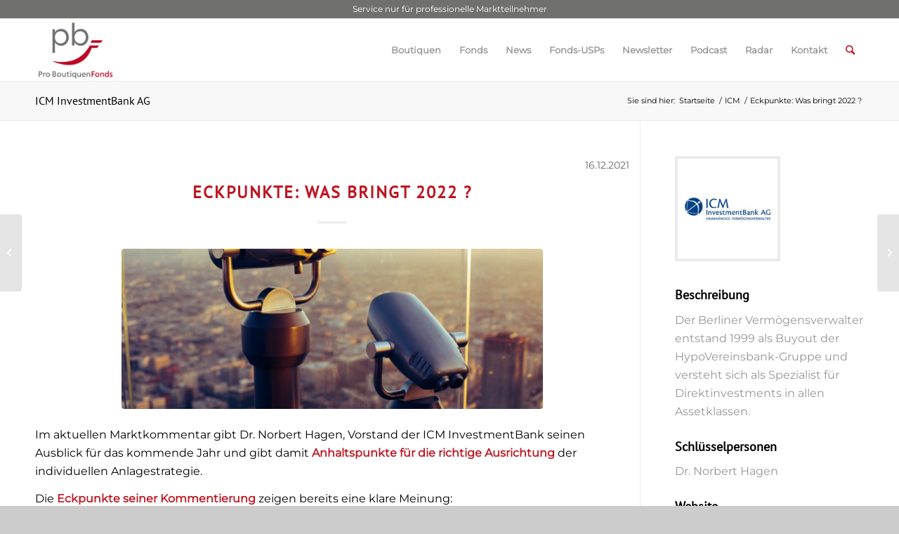

--- FILE ---
content_type: text/html; charset=UTF-8
request_url: https://boutiquenfonds.de/icm/eckpunkte-was-bringt-2022/
body_size: 19801
content:
<!DOCTYPE html>
<html lang="de" class="html_stretched responsive av-preloader-disabled av-default-lightbox  html_header_top html_logo_left html_main_nav_header html_menu_right html_slim html_header_sticky html_header_shrinking html_mobile_menu_tablet html_header_searchicon html_content_align_center html_header_unstick_top_disabled html_header_stretch_disabled html_elegant-blog html_av-overlay-side html_av-overlay-side-classic html_av-submenu-noclone html_entry_id_6751 av-cookies-no-cookie-consent av-no-preview html_text_menu_active ">
<head>
<meta charset="UTF-8" />


<!-- mobile setting -->
<meta name="viewport" content="width=device-width, initial-scale=1">

<!-- Scripts/CSS and wp_head hook -->
<meta name='robots' content='index, follow, max-image-preview:large, max-snippet:-1, max-video-preview:-1' />
	<style>img:is([sizes="auto" i], [sizes^="auto," i]) { contain-intrinsic-size: 3000px 1500px }</style>
	
	<!-- This site is optimized with the Yoast SEO plugin v26.4 - https://yoast.com/wordpress/plugins/seo/ -->
	<title>Eckpunkte: Was bringt 2022 ? - Boutiquenfonds</title>
	<link rel="canonical" href="https://boutiquenfonds.de/icm/eckpunkte-was-bringt-2022/" />
	<meta property="og:locale" content="de_DE" />
	<meta property="og:type" content="article" />
	<meta property="og:title" content="Eckpunkte: Was bringt 2022 ? - Boutiquenfonds" />
	<meta property="og:description" content="Anhaltspunkte für die richtige Ausrichtung der individuellen Anlagestrategie im kommenden Jahr" />
	<meta property="og:url" content="https://boutiquenfonds.de/icm/eckpunkte-was-bringt-2022/" />
	<meta property="og:site_name" content="Boutiquenfonds" />
	<meta property="article:published_time" content="2021-12-16T15:41:21+00:00" />
	<meta property="article:modified_time" content="2021-12-16T15:43:26+00:00" />
	<meta property="og:image" content="https://boutiquenfonds.de/wp-content/uploads/sites/3/2021/12/ausblick850b.jpg" />
	<meta property="og:image:width" content="850" />
	<meta property="og:image:height" content="450" />
	<meta property="og:image:type" content="image/jpeg" />
	<meta name="author" content="Sven Hoppenhöft" />
	<meta name="twitter:card" content="summary_large_image" />
	<meta name="twitter:label1" content="Geschrieben von" />
	<meta name="twitter:data1" content="Sven Hoppenhöft" />
	<meta name="twitter:label2" content="Geschätzte Lesezeit" />
	<meta name="twitter:data2" content="2 Minuten" />
	<script type="application/ld+json" class="yoast-schema-graph">{"@context":"https://schema.org","@graph":[{"@type":"Article","@id":"https://boutiquenfonds.de/icm/eckpunkte-was-bringt-2022/#article","isPartOf":{"@id":"https://boutiquenfonds.de/icm/eckpunkte-was-bringt-2022/"},"author":{"name":"Sven Hoppenhöft","@id":"https://boutiquenfonds.de/#/schema/person/d5c20ca1e6bf914054da5d9b11da88d7"},"headline":"Eckpunkte: Was bringt 2022 ?","datePublished":"2021-12-16T15:41:21+00:00","dateModified":"2021-12-16T15:43:26+00:00","mainEntityOfPage":{"@id":"https://boutiquenfonds.de/icm/eckpunkte-was-bringt-2022/"},"wordCount":387,"publisher":{"@id":"https://boutiquenfonds.de/#organization"},"image":{"@id":"https://boutiquenfonds.de/icm/eckpunkte-was-bringt-2022/#primaryimage"},"thumbnailUrl":"https://boutiquenfonds.de/wp-content/uploads/sites/3/2021/12/ausblick850b.jpg","keywords":["Analyse","Investment","Meinung","Welt"],"articleSection":["ICM"],"inLanguage":"de"},{"@type":"WebPage","@id":"https://boutiquenfonds.de/icm/eckpunkte-was-bringt-2022/","url":"https://boutiquenfonds.de/icm/eckpunkte-was-bringt-2022/","name":"Eckpunkte: Was bringt 2022 ? - Boutiquenfonds","isPartOf":{"@id":"https://boutiquenfonds.de/#website"},"primaryImageOfPage":{"@id":"https://boutiquenfonds.de/icm/eckpunkte-was-bringt-2022/#primaryimage"},"image":{"@id":"https://boutiquenfonds.de/icm/eckpunkte-was-bringt-2022/#primaryimage"},"thumbnailUrl":"https://boutiquenfonds.de/wp-content/uploads/sites/3/2021/12/ausblick850b.jpg","datePublished":"2021-12-16T15:41:21+00:00","dateModified":"2021-12-16T15:43:26+00:00","breadcrumb":{"@id":"https://boutiquenfonds.de/icm/eckpunkte-was-bringt-2022/#breadcrumb"},"inLanguage":"de","potentialAction":[{"@type":"ReadAction","target":["https://boutiquenfonds.de/icm/eckpunkte-was-bringt-2022/"]}]},{"@type":"ImageObject","inLanguage":"de","@id":"https://boutiquenfonds.de/icm/eckpunkte-was-bringt-2022/#primaryimage","url":"https://boutiquenfonds.de/wp-content/uploads/sites/3/2021/12/ausblick850b.jpg","contentUrl":"https://boutiquenfonds.de/wp-content/uploads/sites/3/2021/12/ausblick850b.jpg","width":850,"height":450},{"@type":"BreadcrumbList","@id":"https://boutiquenfonds.de/icm/eckpunkte-was-bringt-2022/#breadcrumb","itemListElement":[{"@type":"ListItem","position":1,"name":"Startseite","item":"https://boutiquenfonds.de/"},{"@type":"ListItem","position":2,"name":"Eckpunkte: Was bringt 2022 ?"}]},{"@type":"WebSite","@id":"https://boutiquenfonds.de/#website","url":"https://boutiquenfonds.de/","name":"Boutiquenfonds","description":"Ein Angebot der Pro BoutiquenFonds GmbH (PBF)","publisher":{"@id":"https://boutiquenfonds.de/#organization"},"potentialAction":[{"@type":"SearchAction","target":{"@type":"EntryPoint","urlTemplate":"https://boutiquenfonds.de/?s={search_term_string}"},"query-input":{"@type":"PropertyValueSpecification","valueRequired":true,"valueName":"search_term_string"}}],"inLanguage":"de"},{"@type":"Organization","@id":"https://boutiquenfonds.de/#organization","name":"Boutiquenfonds","url":"https://boutiquenfonds.de/","logo":{"@type":"ImageObject","inLanguage":"de","@id":"https://boutiquenfonds.de/#/schema/logo/image/","url":"https://boutiquenfonds.de/wp-content/uploads/sites/3/2019/07/PBF_300.jpg","contentUrl":"https://boutiquenfonds.de/wp-content/uploads/sites/3/2019/07/PBF_300.jpg","width":300,"height":299,"caption":"Boutiquenfonds"},"image":{"@id":"https://boutiquenfonds.de/#/schema/logo/image/"},"sameAs":["https://www.linkedin.com/company/boutiquenfonds"]},{"@type":"Person","@id":"https://boutiquenfonds.de/#/schema/person/d5c20ca1e6bf914054da5d9b11da88d7","name":"Sven Hoppenhöft","image":{"@type":"ImageObject","inLanguage":"de","@id":"https://boutiquenfonds.de/#/schema/person/image/","url":"https://secure.gravatar.com/avatar/ceb715c8b96f8e86ee49bc322b8767fd1f2a50199f0475d6538dcf7126ef0f32?s=96&d=mm&r=g","contentUrl":"https://secure.gravatar.com/avatar/ceb715c8b96f8e86ee49bc322b8767fd1f2a50199f0475d6538dcf7126ef0f32?s=96&d=mm&r=g","caption":"Sven Hoppenhöft"}}]}</script>
	<!-- / Yoast SEO plugin. -->


<meta property="og:title" content="Eckpunkte: Was bringt 2022 ? - Boutiquenfonds"/>
<meta property="og:description" content="Anhaltspunkte für die richtige Ausrichtung der individuellen Anlagestrategie im kommenden Jahr"/>
<meta property="og:image" content="https://boutiquenfonds.de/wp-content/uploads/sites/3/2021/12/ausblick850b.jpg"/>
<meta property="og:image:width" content="850" />
<meta property="og:image:height" content="450" />
<meta property="og:image:type" content="image/jpeg" />
<meta property="og:type" content="article"/>
<meta property="og:article:published_time" content="2021-12-16 16:41:21"/>
<meta property="og:article:modified_time" content="2021-12-16 16:43:26"/>
<meta property="og:article:tag" content="Analyse"/>
<meta property="og:article:tag" content="Investment"/>
<meta property="og:article:tag" content="Meinung"/>
<meta property="og:article:tag" content="Welt"/>
<link rel="alternate" type="application/rss+xml" title="Boutiquenfonds &raquo; Feed" href="https://boutiquenfonds.de/feed/" />
<link rel="alternate" type="application/rss+xml" title="Boutiquenfonds &raquo; Kommentar-Feed" href="https://boutiquenfonds.de/comments/feed/" />
<link rel='stylesheet' id='cf7ic_style-css' href='https://boutiquenfonds.de/wp-content/plugins/contact-form-7-image-captcha/css/cf7ic-style.css?ver=3.3.7' type='text/css' media='all' />
<link rel='stylesheet' id='wp-block-library-css' href='https://boutiquenfonds.de/wp-includes/css/dist/block-library/style.min.css?ver=01c95256c6bcdc9730a85c69a71c32ed' type='text/css' media='all' />
<style id='classic-theme-styles-inline-css' type='text/css'>
/*! This file is auto-generated */
.wp-block-button__link{color:#fff;background-color:#32373c;border-radius:9999px;box-shadow:none;text-decoration:none;padding:calc(.667em + 2px) calc(1.333em + 2px);font-size:1.125em}.wp-block-file__button{background:#32373c;color:#fff;text-decoration:none}
</style>
<link rel='stylesheet' id='wp-components-css' href='https://boutiquenfonds.de/wp-includes/css/dist/components/style.min.css?ver=01c95256c6bcdc9730a85c69a71c32ed' type='text/css' media='all' />
<link rel='stylesheet' id='wp-preferences-css' href='https://boutiquenfonds.de/wp-includes/css/dist/preferences/style.min.css?ver=01c95256c6bcdc9730a85c69a71c32ed' type='text/css' media='all' />
<link rel='stylesheet' id='wp-block-editor-css' href='https://boutiquenfonds.de/wp-includes/css/dist/block-editor/style.min.css?ver=01c95256c6bcdc9730a85c69a71c32ed' type='text/css' media='all' />
<link rel='stylesheet' id='popup-maker-block-library-style-css' href='https://boutiquenfonds.de/wp-content/plugins/popup-maker/dist/packages/block-library-style.css?ver=dbea705cfafe089d65f1' type='text/css' media='all' />
<style id='global-styles-inline-css' type='text/css'>
:root{--wp--preset--aspect-ratio--square: 1;--wp--preset--aspect-ratio--4-3: 4/3;--wp--preset--aspect-ratio--3-4: 3/4;--wp--preset--aspect-ratio--3-2: 3/2;--wp--preset--aspect-ratio--2-3: 2/3;--wp--preset--aspect-ratio--16-9: 16/9;--wp--preset--aspect-ratio--9-16: 9/16;--wp--preset--color--black: #000000;--wp--preset--color--cyan-bluish-gray: #abb8c3;--wp--preset--color--white: #ffffff;--wp--preset--color--pale-pink: #f78da7;--wp--preset--color--vivid-red: #cf2e2e;--wp--preset--color--luminous-vivid-orange: #ff6900;--wp--preset--color--luminous-vivid-amber: #fcb900;--wp--preset--color--light-green-cyan: #7bdcb5;--wp--preset--color--vivid-green-cyan: #00d084;--wp--preset--color--pale-cyan-blue: #8ed1fc;--wp--preset--color--vivid-cyan-blue: #0693e3;--wp--preset--color--vivid-purple: #9b51e0;--wp--preset--gradient--vivid-cyan-blue-to-vivid-purple: linear-gradient(135deg,rgba(6,147,227,1) 0%,rgb(155,81,224) 100%);--wp--preset--gradient--light-green-cyan-to-vivid-green-cyan: linear-gradient(135deg,rgb(122,220,180) 0%,rgb(0,208,130) 100%);--wp--preset--gradient--luminous-vivid-amber-to-luminous-vivid-orange: linear-gradient(135deg,rgba(252,185,0,1) 0%,rgba(255,105,0,1) 100%);--wp--preset--gradient--luminous-vivid-orange-to-vivid-red: linear-gradient(135deg,rgba(255,105,0,1) 0%,rgb(207,46,46) 100%);--wp--preset--gradient--very-light-gray-to-cyan-bluish-gray: linear-gradient(135deg,rgb(238,238,238) 0%,rgb(169,184,195) 100%);--wp--preset--gradient--cool-to-warm-spectrum: linear-gradient(135deg,rgb(74,234,220) 0%,rgb(151,120,209) 20%,rgb(207,42,186) 40%,rgb(238,44,130) 60%,rgb(251,105,98) 80%,rgb(254,248,76) 100%);--wp--preset--gradient--blush-light-purple: linear-gradient(135deg,rgb(255,206,236) 0%,rgb(152,150,240) 100%);--wp--preset--gradient--blush-bordeaux: linear-gradient(135deg,rgb(254,205,165) 0%,rgb(254,45,45) 50%,rgb(107,0,62) 100%);--wp--preset--gradient--luminous-dusk: linear-gradient(135deg,rgb(255,203,112) 0%,rgb(199,81,192) 50%,rgb(65,88,208) 100%);--wp--preset--gradient--pale-ocean: linear-gradient(135deg,rgb(255,245,203) 0%,rgb(182,227,212) 50%,rgb(51,167,181) 100%);--wp--preset--gradient--electric-grass: linear-gradient(135deg,rgb(202,248,128) 0%,rgb(113,206,126) 100%);--wp--preset--gradient--midnight: linear-gradient(135deg,rgb(2,3,129) 0%,rgb(40,116,252) 100%);--wp--preset--font-size--small: 13px;--wp--preset--font-size--medium: 20px;--wp--preset--font-size--large: 36px;--wp--preset--font-size--x-large: 42px;--wp--preset--spacing--20: 0.44rem;--wp--preset--spacing--30: 0.67rem;--wp--preset--spacing--40: 1rem;--wp--preset--spacing--50: 1.5rem;--wp--preset--spacing--60: 2.25rem;--wp--preset--spacing--70: 3.38rem;--wp--preset--spacing--80: 5.06rem;--wp--preset--shadow--natural: 6px 6px 9px rgba(0, 0, 0, 0.2);--wp--preset--shadow--deep: 12px 12px 50px rgba(0, 0, 0, 0.4);--wp--preset--shadow--sharp: 6px 6px 0px rgba(0, 0, 0, 0.2);--wp--preset--shadow--outlined: 6px 6px 0px -3px rgba(255, 255, 255, 1), 6px 6px rgba(0, 0, 0, 1);--wp--preset--shadow--crisp: 6px 6px 0px rgba(0, 0, 0, 1);}:where(.is-layout-flex){gap: 0.5em;}:where(.is-layout-grid){gap: 0.5em;}body .is-layout-flex{display: flex;}.is-layout-flex{flex-wrap: wrap;align-items: center;}.is-layout-flex > :is(*, div){margin: 0;}body .is-layout-grid{display: grid;}.is-layout-grid > :is(*, div){margin: 0;}:where(.wp-block-columns.is-layout-flex){gap: 2em;}:where(.wp-block-columns.is-layout-grid){gap: 2em;}:where(.wp-block-post-template.is-layout-flex){gap: 1.25em;}:where(.wp-block-post-template.is-layout-grid){gap: 1.25em;}.has-black-color{color: var(--wp--preset--color--black) !important;}.has-cyan-bluish-gray-color{color: var(--wp--preset--color--cyan-bluish-gray) !important;}.has-white-color{color: var(--wp--preset--color--white) !important;}.has-pale-pink-color{color: var(--wp--preset--color--pale-pink) !important;}.has-vivid-red-color{color: var(--wp--preset--color--vivid-red) !important;}.has-luminous-vivid-orange-color{color: var(--wp--preset--color--luminous-vivid-orange) !important;}.has-luminous-vivid-amber-color{color: var(--wp--preset--color--luminous-vivid-amber) !important;}.has-light-green-cyan-color{color: var(--wp--preset--color--light-green-cyan) !important;}.has-vivid-green-cyan-color{color: var(--wp--preset--color--vivid-green-cyan) !important;}.has-pale-cyan-blue-color{color: var(--wp--preset--color--pale-cyan-blue) !important;}.has-vivid-cyan-blue-color{color: var(--wp--preset--color--vivid-cyan-blue) !important;}.has-vivid-purple-color{color: var(--wp--preset--color--vivid-purple) !important;}.has-black-background-color{background-color: var(--wp--preset--color--black) !important;}.has-cyan-bluish-gray-background-color{background-color: var(--wp--preset--color--cyan-bluish-gray) !important;}.has-white-background-color{background-color: var(--wp--preset--color--white) !important;}.has-pale-pink-background-color{background-color: var(--wp--preset--color--pale-pink) !important;}.has-vivid-red-background-color{background-color: var(--wp--preset--color--vivid-red) !important;}.has-luminous-vivid-orange-background-color{background-color: var(--wp--preset--color--luminous-vivid-orange) !important;}.has-luminous-vivid-amber-background-color{background-color: var(--wp--preset--color--luminous-vivid-amber) !important;}.has-light-green-cyan-background-color{background-color: var(--wp--preset--color--light-green-cyan) !important;}.has-vivid-green-cyan-background-color{background-color: var(--wp--preset--color--vivid-green-cyan) !important;}.has-pale-cyan-blue-background-color{background-color: var(--wp--preset--color--pale-cyan-blue) !important;}.has-vivid-cyan-blue-background-color{background-color: var(--wp--preset--color--vivid-cyan-blue) !important;}.has-vivid-purple-background-color{background-color: var(--wp--preset--color--vivid-purple) !important;}.has-black-border-color{border-color: var(--wp--preset--color--black) !important;}.has-cyan-bluish-gray-border-color{border-color: var(--wp--preset--color--cyan-bluish-gray) !important;}.has-white-border-color{border-color: var(--wp--preset--color--white) !important;}.has-pale-pink-border-color{border-color: var(--wp--preset--color--pale-pink) !important;}.has-vivid-red-border-color{border-color: var(--wp--preset--color--vivid-red) !important;}.has-luminous-vivid-orange-border-color{border-color: var(--wp--preset--color--luminous-vivid-orange) !important;}.has-luminous-vivid-amber-border-color{border-color: var(--wp--preset--color--luminous-vivid-amber) !important;}.has-light-green-cyan-border-color{border-color: var(--wp--preset--color--light-green-cyan) !important;}.has-vivid-green-cyan-border-color{border-color: var(--wp--preset--color--vivid-green-cyan) !important;}.has-pale-cyan-blue-border-color{border-color: var(--wp--preset--color--pale-cyan-blue) !important;}.has-vivid-cyan-blue-border-color{border-color: var(--wp--preset--color--vivid-cyan-blue) !important;}.has-vivid-purple-border-color{border-color: var(--wp--preset--color--vivid-purple) !important;}.has-vivid-cyan-blue-to-vivid-purple-gradient-background{background: var(--wp--preset--gradient--vivid-cyan-blue-to-vivid-purple) !important;}.has-light-green-cyan-to-vivid-green-cyan-gradient-background{background: var(--wp--preset--gradient--light-green-cyan-to-vivid-green-cyan) !important;}.has-luminous-vivid-amber-to-luminous-vivid-orange-gradient-background{background: var(--wp--preset--gradient--luminous-vivid-amber-to-luminous-vivid-orange) !important;}.has-luminous-vivid-orange-to-vivid-red-gradient-background{background: var(--wp--preset--gradient--luminous-vivid-orange-to-vivid-red) !important;}.has-very-light-gray-to-cyan-bluish-gray-gradient-background{background: var(--wp--preset--gradient--very-light-gray-to-cyan-bluish-gray) !important;}.has-cool-to-warm-spectrum-gradient-background{background: var(--wp--preset--gradient--cool-to-warm-spectrum) !important;}.has-blush-light-purple-gradient-background{background: var(--wp--preset--gradient--blush-light-purple) !important;}.has-blush-bordeaux-gradient-background{background: var(--wp--preset--gradient--blush-bordeaux) !important;}.has-luminous-dusk-gradient-background{background: var(--wp--preset--gradient--luminous-dusk) !important;}.has-pale-ocean-gradient-background{background: var(--wp--preset--gradient--pale-ocean) !important;}.has-electric-grass-gradient-background{background: var(--wp--preset--gradient--electric-grass) !important;}.has-midnight-gradient-background{background: var(--wp--preset--gradient--midnight) !important;}.has-small-font-size{font-size: var(--wp--preset--font-size--small) !important;}.has-medium-font-size{font-size: var(--wp--preset--font-size--medium) !important;}.has-large-font-size{font-size: var(--wp--preset--font-size--large) !important;}.has-x-large-font-size{font-size: var(--wp--preset--font-size--x-large) !important;}
:where(.wp-block-post-template.is-layout-flex){gap: 1.25em;}:where(.wp-block-post-template.is-layout-grid){gap: 1.25em;}
:where(.wp-block-columns.is-layout-flex){gap: 2em;}:where(.wp-block-columns.is-layout-grid){gap: 2em;}
:root :where(.wp-block-pullquote){font-size: 1.5em;line-height: 1.6;}
</style>
<link rel='stylesheet' id='contact-form-7-css' href='https://boutiquenfonds.de/wp-content/plugins/contact-form-7/includes/css/styles.css?ver=6.1.3' type='text/css' media='all' />
<link rel='stylesheet' id='wp-members-css' href='https://boutiquenfonds.de/wp-content/plugins/wp-members/assets/css/forms/generic-no-float.min.css?ver=3.5.4.3' type='text/css' media='all' />
<link rel='stylesheet' id='popup-maker-site-css' href='//boutiquenfonds.de/wp-content/uploads/sites/3/pum/pum-site-styles-3.css?generated=1755160805&#038;ver=1.21.5' type='text/css' media='all' />
<link rel='stylesheet' id='avia-merged-styles-css' href='https://boutiquenfonds.de/wp-content/uploads/sites/3/dynamic_avia/avia-merged-styles-02525d2cbb6bac59dbbbfc171d8d7e1e---68d3a2660e4ea.css' type='text/css' media='all' />
<script type="text/javascript" src="https://boutiquenfonds.de/wp-includes/js/jquery/jquery.min.js?ver=3.7.1" id="jquery-core-js"></script>
<script type="text/javascript" src="https://boutiquenfonds.de/wp-includes/js/jquery/jquery-migrate.min.js?ver=3.4.1" id="jquery-migrate-js"></script>
<script type="text/javascript" id="friendly-analytics-js-before">
/* <![CDATA[ */
			var friendlyAnalyticsSiteId="5";
			var friendlyAnalyticsServer="de.friendlyanalytics.io";
/* ]]> */
</script>
<script type="text/javascript" src="https://boutiquenfonds.de/wp-content/plugins/friendly-analytics/js/fa.js?ver=1.1.8" id="friendly-analytics-js"></script>
<link rel="https://api.w.org/" href="https://boutiquenfonds.de/wp-json/" /><link rel="alternate" title="JSON" type="application/json" href="https://boutiquenfonds.de/wp-json/wp/v2/posts/6751" /><link rel="profile" href="https://gmpg.org/xfn/11" />
<link rel="alternate" type="application/rss+xml" title="Boutiquenfonds RSS2 Feed" href="https://boutiquenfonds.de/feed/" />
<link rel="pingback" href="https://boutiquenfonds.de/xmlrpc.php" />
<!--[if lt IE 9]><script src="https://boutiquenfonds.de/wp-content/themes/enfold/js/html5shiv.js"></script><![endif]-->
<link rel="icon" href="https://boutiquenfonds.de/wp-content/uploads/sites/3/2025/09/favicon.png" type="image/png">

<!-- To speed up the rendering and to display the site as fast as possible to the user we include some styles and scripts for above the fold content inline -->
<script type="text/javascript">'use strict';var avia_is_mobile=!1;if(/Android|webOS|iPhone|iPad|iPod|BlackBerry|IEMobile|Opera Mini/i.test(navigator.userAgent)&&'ontouchstart' in document.documentElement){avia_is_mobile=!0;document.documentElement.className+=' avia_mobile '}
else{document.documentElement.className+=' avia_desktop '};document.documentElement.className+=' js_active ';(function(){var e=['-webkit-','-moz-','-ms-',''],n='';for(var t in e){if(e[t]+'transform' in document.documentElement.style){document.documentElement.className+=' avia_transform ';n=e[t]+'transform'};if(e[t]+'perspective' in document.documentElement.style)document.documentElement.className+=' avia_transform3d '};if(typeof document.getElementsByClassName=='function'&&typeof document.documentElement.getBoundingClientRect=='function'&&avia_is_mobile==!1){if(n&&window.innerHeight>0){setTimeout(function(){var e=0,o={},a=0,t=document.getElementsByClassName('av-parallax'),i=window.pageYOffset||document.documentElement.scrollTop;for(e=0;e<t.length;e++){t[e].style.top='0px';o=t[e].getBoundingClientRect();a=Math.ceil((window.innerHeight+i-o.top)*0.3);t[e].style[n]='translate(0px, '+a+'px)';t[e].style.top='auto';t[e].className+=' enabled-parallax '}},50)}}})();</script><style type='text/css'>
@font-face {font-family: 'entypo-fontello'; font-weight: normal; font-style: normal; font-display: auto;
src: url('https://boutiquenfonds.de/wp-content/themes/enfold/config-templatebuilder/avia-template-builder/assets/fonts/entypo-fontello.woff2') format('woff2'),
url('https://boutiquenfonds.de/wp-content/themes/enfold/config-templatebuilder/avia-template-builder/assets/fonts/entypo-fontello.woff') format('woff'),
url('https://boutiquenfonds.de/wp-content/themes/enfold/config-templatebuilder/avia-template-builder/assets/fonts/entypo-fontello.ttf') format('truetype'), 
url('https://boutiquenfonds.de/wp-content/themes/enfold/config-templatebuilder/avia-template-builder/assets/fonts/entypo-fontello.svg#entypo-fontello') format('svg'),
url('https://boutiquenfonds.de/wp-content/themes/enfold/config-templatebuilder/avia-template-builder/assets/fonts/entypo-fontello.eot'),
url('https://boutiquenfonds.de/wp-content/themes/enfold/config-templatebuilder/avia-template-builder/assets/fonts/entypo-fontello.eot?#iefix') format('embedded-opentype');
} #top .avia-font-entypo-fontello, body .avia-font-entypo-fontello, html body [data-av_iconfont='entypo-fontello']:before{ font-family: 'entypo-fontello'; }
</style>

<!--
Debugging Info for Theme support: 

Theme: Enfold
Version: 4.7.6.3
Installed: enfold
AviaFramework Version: 5.0
AviaBuilder Version: 4.7.1.1
aviaElementManager Version: 1.0.1
- - - - - - - - - - -
ChildTheme: boutiquenfonds
ChildTheme Version: 1.0
ChildTheme Installed: enfold

ML:256-PU:107-PLA:29
WP:6.8.3
Compress: CSS:all theme files - JS:all theme files
Updates: disabled
PLAu:26
-->
</head>




<body data-rsssl=1 id="top" class="wp-singular post-template-default single single-post postid-6751 single-format-standard wp-theme-enfold wp-child-theme-boutiquenfonds  rtl_columns stretched pt-sans-v17-latin-2-custom pt-sans-v17-latin-2 montserrat-v25-latin-custom montserrat-v25-latin" itemscope="itemscope" itemtype="https://schema.org/WebPage" >

	  <div class="service-notice">Service nur für professionelle Marktteilnehmer</div>
    
	<div id='wrap_all'>

	
<header id='header' class='all_colors header_color light_bg_color  av_header_top av_logo_left av_main_nav_header av_menu_right av_slim av_header_sticky av_header_shrinking av_header_stretch_disabled av_mobile_menu_tablet av_header_searchicon av_header_unstick_top_disabled av_bottom_nav_disabled  av_header_border_disabled'  role="banner" itemscope="itemscope" itemtype="https://schema.org/WPHeader" >

		<div  id='header_main' class='container_wrap container_wrap_logo'>
	
        <div class='container av-logo-container'><div class='inner-container'><span class='logo'><a href='https://boutiquenfonds.de/'><img height="100" width="300" src='https://boutiquenfonds.de/wp-content/uploads/sites/3/2025/09/PBF-Pro-BoutiquenFonds-GmbH-300x228.png' alt='Boutiquenfonds' title='' /></a></span><nav class='main_menu' data-selectname='Seite auswählen'  role="navigation" itemscope="itemscope" itemtype="https://schema.org/SiteNavigationElement" ><div class="avia-menu av-main-nav-wrap"><ul id="avia-menu" class="menu av-main-nav"><li id="menu-item-314" class="menu-item menu-item-type-custom menu-item-object-custom menu-item-has-children menu-item-top-level menu-item-top-level-1"><a href="/boutiquen/" itemprop="url"><span class="avia-bullet"></span><span class="avia-menu-text">Boutiquen</span><span class="avia-menu-fx"><span class="avia-arrow-wrap"><span class="avia-arrow"></span></span></span></a>


<ul class="sub-menu">
	<li id="menu-item-8619" class="menu-item menu-item-type-post_type menu-item-object-bf_fond"><a href="https://boutiquenfonds.de/boutiquen/cis-asset-management-gmbh/" itemprop="url"><span class="avia-bullet"></span><span class="avia-menu-text">CIS Asset Management GmbH</span></a></li>
	<li id="menu-item-8704" class="menu-item menu-item-type-post_type menu-item-object-bf_fond"><a href="https://boutiquenfonds.de/boutiquen/dietrich-richter-private-asset-management-ag/" itemprop="url"><span class="avia-bullet"></span><span class="avia-menu-text">Dietrich &#038; Richter Private Asset Management AG</span></a></li>
	<li id="menu-item-8070" class="menu-item menu-item-type-post_type menu-item-object-bf_fond"><a href="https://boutiquenfonds.de/boutiquen/fpm/" itemprop="url"><span class="avia-bullet"></span><span class="avia-menu-text">FPM Frankfurt Performance Management AG</span></a></li>
	<li id="menu-item-11348" class="menu-item menu-item-type-post_type menu-item-object-bf_fond"><a href="https://boutiquenfonds.de/boutiquen/heemann-vermoegensverwaltung-ag/" itemprop="url"><span class="avia-bullet"></span><span class="avia-menu-text">Heemann Vermögensverwaltung AG</span></a></li>
	<li id="menu-item-8442" class="menu-item menu-item-type-post_type menu-item-object-bf_fond"><a href="https://boutiquenfonds.de/boutiquen/hrk-lunis-ag/" itemprop="url"><span class="avia-bullet"></span><span class="avia-menu-text">HRK LUNIS AG</span></a></li>
	<li id="menu-item-8067" class="menu-item menu-item-type-post_type menu-item-object-bf_fond"><a href="https://boutiquenfonds.de/boutiquen/icm-investmentbank-ag/" itemprop="url"><span class="avia-bullet"></span><span class="avia-menu-text">ICM InvestmentBank AG</span></a></li>
	<li id="menu-item-8064" class="menu-item menu-item-type-post_type menu-item-object-bf_fond"><a href="https://boutiquenfonds.de/boutiquen/mb-fund-advisory-gmbh/" itemprop="url"><span class="avia-bullet"></span><span class="avia-menu-text">MB Fund Advisory GmbH</span></a></li>
	<li id="menu-item-9058" class="menu-item menu-item-type-post_type menu-item-object-bf_fond"><a href="https://boutiquenfonds.de/boutiquen/oberbanscheidt-cie-vermoegensverwaltung-gmbh/" itemprop="url"><span class="avia-bullet"></span><span class="avia-menu-text">Oberbanscheidt &#038; Cie. Vermögensverwaltungs GmbH</span></a></li>
	<li id="menu-item-8066" class="menu-item menu-item-type-post_type menu-item-object-bf_fond"><a href="https://boutiquenfonds.de/boutiquen/seahawk-investments-gmbh/" itemprop="url"><span class="avia-bullet"></span><span class="avia-menu-text">Seahawk Investments GmbH</span></a></li>
	<li id="menu-item-8068" class="menu-item menu-item-type-post_type menu-item-object-bf_fond"><a href="https://boutiquenfonds.de/boutiquen/value-partnership/" itemprop="url"><span class="avia-bullet"></span><span class="avia-menu-text">Value Partnership Management GmbH</span></a></li>
	<li id="menu-item-8516" class="menu-item menu-item-type-post_type menu-item-object-bf_fond"><a href="https://boutiquenfonds.de/boutiquen/wagner-florack-vermoegensverwaltung-ag/" itemprop="url"><span class="avia-bullet"></span><span class="avia-menu-text">Wagner &#038; Florack AG</span></a></li>
	<li id="menu-item-8063" class="menu-item menu-item-type-post_type menu-item-object-bf_fond"><a href="https://boutiquenfonds.de/boutiquen/xaia-investment-gmbh/" itemprop="url"><span class="avia-bullet"></span><span class="avia-menu-text">XAIA Investment GmbH</span></a></li>
</ul>
</li>
<li id="menu-item-125" class="menu-item menu-item-type-custom menu-item-object-custom menu-item-has-children menu-item-top-level menu-item-top-level-2"><a href="/fonds" itemprop="url"><span class="avia-bullet"></span><span class="avia-menu-text">Fonds</span><span class="avia-menu-fx"><span class="avia-arrow-wrap"><span class="avia-arrow"></span></span></span></a>


<ul class="sub-menu">
	<li id="menu-item-10118" class="menu-item menu-item-type-post_type menu-item-object-page"><a href="https://boutiquenfonds.de/fonds-downloads/" itemprop="url"><span class="avia-bullet"></span><span class="avia-menu-text">Fonds-Downloads</span></a></li>
</ul>
</li>
<li id="menu-item-164" class="menu-item menu-item-type-post_type menu-item-object-page menu-item-top-level menu-item-top-level-3"><a href="https://boutiquenfonds.de/news/" itemprop="url"><span class="avia-bullet"></span><span class="avia-menu-text">News</span><span class="avia-menu-fx"><span class="avia-arrow-wrap"><span class="avia-arrow"></span></span></span></a></li>
<li id="menu-item-882" class="menu-item menu-item-type-post_type menu-item-object-page menu-item-top-level menu-item-top-level-4"><a href="https://boutiquenfonds.de/fonds-usps/" itemprop="url"><span class="avia-bullet"></span><span class="avia-menu-text">Fonds-USPs</span><span class="avia-menu-fx"><span class="avia-arrow-wrap"><span class="avia-arrow"></span></span></span></a></li>
<li id="menu-item-213" class="menu-item menu-item-type-post_type menu-item-object-page menu-item-top-level menu-item-top-level-5"><a href="https://boutiquenfonds.de/newsletter/" itemprop="url"><span class="avia-bullet"></span><span class="avia-menu-text">Newsletter</span><span class="avia-menu-fx"><span class="avia-arrow-wrap"><span class="avia-arrow"></span></span></span></a></li>
<li id="menu-item-4393" class="menu-item menu-item-type-post_type menu-item-object-page menu-item-mega-parent  menu-item-top-level menu-item-top-level-6"><a href="https://boutiquenfonds.de/podcast/" itemprop="url"><span class="avia-bullet"></span><span class="avia-menu-text">Podcast</span><span class="avia-menu-fx"><span class="avia-arrow-wrap"><span class="avia-arrow"></span></span></span></a></li>
<li id="menu-item-7938" class="menu-item menu-item-type-post_type menu-item-object-page menu-item-top-level menu-item-top-level-7"><a href="https://boutiquenfonds.de/radar/" itemprop="url"><span class="avia-bullet"></span><span class="avia-menu-text">Radar</span><span class="avia-menu-fx"><span class="avia-arrow-wrap"><span class="avia-arrow"></span></span></span></a></li>
<li id="menu-item-158" class="menu-item menu-item-type-post_type menu-item-object-page menu-item-top-level menu-item-top-level-8"><a href="https://boutiquenfonds.de/kontakt/" itemprop="url"><span class="avia-bullet"></span><span class="avia-menu-text">Kontakt</span><span class="avia-menu-fx"><span class="avia-arrow-wrap"><span class="avia-arrow"></span></span></span></a></li>
<li id="menu-item-search" class="noMobile menu-item menu-item-search-dropdown menu-item-avia-special"><a aria-label="Suche" href="?s=" rel="nofollow" data-avia-search-tooltip="

&lt;form role=&quot;search&quot; action=&quot;https://boutiquenfonds.de/&quot; id=&quot;searchform&quot; method=&quot;get&quot; class=&quot;&quot;&gt;
	&lt;div&gt;
		&lt;input type=&quot;submit&quot; value=&quot;&quot; id=&quot;searchsubmit&quot; class=&quot;button avia-font-entypo-fontello&quot; /&gt;
		&lt;input type=&quot;text&quot; id=&quot;s&quot; name=&quot;s&quot; value=&quot;&quot; placeholder=&#039;Tags, Fonds, Boutique, ISIN, Text usw&#039; /&gt;
			&lt;/div&gt;
&lt;/form&gt;" aria-hidden='false' data-av_icon='' data-av_iconfont='entypo-fontello'><span class="avia_hidden_link_text">Suche</span></a></li><li class="av-burger-menu-main menu-item-avia-special ">
	        			<a href="#" aria-label="Menü" aria-hidden="false">
							<span class="av-hamburger av-hamburger--spin av-js-hamburger">
								<span class="av-hamburger-box">
						          <span class="av-hamburger-inner"></span>
						          <strong>Menü</strong>
								</span>
							</span>
							<span class="avia_hidden_link_text">Menü</span>
						</a>
	        		   </li></ul></div></nav></div> </div> 
		<!-- end container_wrap-->
		</div>
		<div class='header_bg'></div>

<!-- end header -->
</header>
		
	<div id='main' class='all_colors' data-scroll-offset='88'>

	<div class='stretch_full container_wrap alternate_color light_bg_color title_container'><div class='container'><strong class='main-title entry-title '><a href='https://boutiquenfonds.de/boutiquen/icm-investmentbank-ag/' rel='bookmark' title='Permanenter Link zu: ICM InvestmentBank AG'  itemprop="headline" >ICM InvestmentBank AG</a></strong><div class="breadcrumb breadcrumbs avia-breadcrumbs"><div class="breadcrumb-trail" ><span class="trail-before"><span class="breadcrumb-title">Sie sind hier:</span></span> <span  itemscope="itemscope" itemtype="https://schema.org/BreadcrumbList" ><span  itemscope="itemscope" itemtype="https://schema.org/ListItem" itemprop="itemListElement" ><a itemprop="url" href="https://boutiquenfonds.de" title="Boutiquenfonds" rel="home" class="trail-begin"><span itemprop="name">Startseite</span></a><span itemprop="position" class="hidden">1</span></span></span> <span class="sep">/</span> <span  itemscope="itemscope" itemtype="https://schema.org/BreadcrumbList" ><span  itemscope="itemscope" itemtype="https://schema.org/ListItem" itemprop="itemListElement" ><a itemprop="url" href="https://boutiquenfonds.de/category/icm/"><span itemprop="name">ICM</span></a><span itemprop="position" class="hidden">2</span></span></span> <span class="sep">/</span> <span class="trail-end">Eckpunkte: Was bringt 2022 ?</span></div></div></div></div>
		<div class='container_wrap container_wrap_first main_color sidebar_right'>

			<div class='container template-blog template-single-blog'>

				<main class='content units av-content-small alpha  av-blog-meta-author-disabled av-blog-meta-comments-disabled av-blog-meta-category-disabled av-blog-meta-date-disabled av-blog-meta-html-info-disabled av-blog-meta-tag-disabled'  role="main" itemscope="itemscope" itemtype="https://schema.org/Blog" >

                    <p class="single-meta">16.12.2021</p><article class='post-entry post-entry-type-standard post-entry-6751 post-loop-1 post-parity-odd post-entry-last single-big with-slider post-6751 post type-post status-publish format-standard has-post-thumbnail hentry category-icm tag-analyse tag-investment tag-meinung tag-welt'  itemscope="itemscope" itemtype="https://schema.org/BlogPosting" itemprop="blogPost" ><div class='blog-meta'></div><div class='entry-content-wrapper clearfix standard-content'><header class="entry-content-header"><div class="av-heading-wrapper"><span class="blog-categories minor-meta"><a href="https://boutiquenfonds.de/category/icm/" rel="tag">ICM</a> </span><h1 class='post-title entry-title '  itemprop="headline" >	<a href='https://boutiquenfonds.de/icm/eckpunkte-was-bringt-2022/' rel='bookmark' title='Permanenter Link zu: Eckpunkte: Was bringt 2022 ?'>Eckpunkte: Was bringt 2022 ?			<span class='post-format-icon minor-meta'></span>	</a></h1></div></header><span class="av-vertical-delimiter"></span><div class="big-preview single-big"  itemprop="image" itemscope="itemscope" itemtype="https://schema.org/ImageObject" ><a href="https://boutiquenfonds.de/wp-content/uploads/sites/3/2021/12/ausblick850b.jpg"  title="Ausblick 2022" ><img width="845" height="321" src="https://boutiquenfonds.de/wp-content/uploads/sites/3/2021/12/ausblick850b-845x321.jpg" class="wp-image-6753 avia-img-lazy-loading-6753 attachment-entry_with_sidebar size-entry_with_sidebar wp-post-image" alt="" decoding="async" fetchpriority="high" /></a></div><div class="entry-content"  itemprop="text" ><p>Im aktuellen Marktkommentar gibt Dr. Norbert Hagen, Vorstand der ICM InvestmentBank seinen Ausblick für das kommende Jahr und gibt damit <strong>Anhaltspunkte für die richtige Ausrichtung</strong> der individuellen Anlagestrategie.</p>
<p>Die <strong>Eckpunkte seiner Kommentierung</strong> zeigen bereits eine klare Meinung:</p>
<ul>
<li>Abnahme der asiatischen Lieferengpässe</li>
<li>starker Rückgang der Sparquote, hin zu mehr Investitionen und Konsum in den USA</li>
<li>US-Vollbeschäftigung möglicherweise bereits Mitte 2022</li>
<li>anhaltender Inflationsdruck durch starke Arbeitskräfte-Nachfrage</li>
<li>deutlich niedrigere Renditeerwartungen für die kommenden 10 Jahre in allen Assetklassen</li>
<li>Lockerung der US-China-Zölle vor den US-Zwischenwahlen im kommenden Jahr</li>
<li>Wachstumszyklus dauerhafter als zuvor erwartet</li>
<li>Gestützt von privaten Haushalten und Unternehmen</li>
</ul>
<p>Aber lesen Sie selbst &#8211; hier geht es zur aktuellen Publikation der ICM InvestmentBank: <a href="https://boutiquenfonds.de/wp-content/uploads/sites/3/2021/12/20211210-ICM-Was-bringt-2022.pdf" target="_blank" rel="noopener">Link</a></p>
<div  class='avia-image-container  av-styling- av-hover-grow   avia-builder-el-0  avia-builder-el-no-sibling  avia-align-center '  itemprop="image" itemscope="itemscope" itemtype="https://schema.org/ImageObject"  ><div class='avia-image-container-inner'><div class='avia-image-overlay-wrap'><a href='https://boutiquenfonds.de/wp-content/uploads/sites/3/2021/12/20211210-ICM-Was-bringt-2022.pdf' class='avia_image'   target="_blank"  rel="noopener noreferrer"><img decoding="async" width="300" height="292" class='wp-image-6758 avia-img-lazy-loading-not-6758 avia_image' src="https://boutiquenfonds.de/wp-content/uploads/sites/3/2021/12/Bildschirmfoto-2021-12-15-um-16.00.32-300x292.png" alt='' title='Perspektiven_ICM'  itemprop="thumbnailUrl" srcset="https://boutiquenfonds.de/wp-content/uploads/sites/3/2021/12/Bildschirmfoto-2021-12-15-um-16.00.32-300x292.png 300w, https://boutiquenfonds.de/wp-content/uploads/sites/3/2021/12/Bildschirmfoto-2021-12-15-um-16.00.32-36x36.png 36w, https://boutiquenfonds.de/wp-content/uploads/sites/3/2021/12/Bildschirmfoto-2021-12-15-um-16.00.32.png 451w" sizes="(max-width: 300px) 100vw, 300px" /></a></div></div></div>
<p>Der von Dr. Hagen gemanagte globale<strong> Mischfonds Leonardo UI</strong> setzt derzeit auf eine Aktienquote von 66,4% (maximal möglicher Anteil 70%) und eine deutliche Übergewichtung amerikanischer Dividendenwerte, die fast die Hälfte des Portfolios ausmachen. Dagegen sieht das zugrundeliegende Quant-Modell Aktien aus China und Australien weiter als vergleichsweise unattraktiv an. Bei den Branchengewichtungen stellen die Bereiche Energie und Rohstoffe die aktuellen Favoriten dar.</p>
<p>Mit der erzielten Wertentwicklung von bisher 15,7% im laufenden Jahr können die Manager der langen Erfolgsbilanz des Fonds ein weiteres sehr positives Jahr hinzufügen.</p>
<blockquote><p>Beim Leonardo UI handelt es sich um einen bereits 2007 aufgelegten, flexibel global und vermögensverwaltend anlegenden Mischfonds mit einer entsprechend langen Leistungsbilanz über 14 Jahre. Dabei nutzt das Management bei der Asset Allocation für die Segmente Aktien, Anleihen und Liquidität die monatlich angepassten Ergebnisse des renommierten kanadischen Research-Hauses BCA-Research. Da die Asset Allocation (Top Down) mit Hilfe von Futures abgebildet wird, verbleibt ein großer Teil Liquidität im Fonds. Diese wird in höher verzinsten Unternehmensanleihen (Bottom Up) angelegt, die bisher kontinuierlich einen beachtlichen Anteil zur Fondsperformance beigetragen haben.</p></blockquote>
<p>&nbsp;</p>
<div class="">
<hr />
<p>Fonds:<a href="https://boutiquenfonds.de/fonds/leonardo-ui/"> Leonardo UI</a> – ISIN DE000A0MYG12<br />
Gesellschaft: <a href="https://boutiquenfonds.de/boutiquen/icm-investmentbank-ag/" target="_blank" rel="noopener noreferrer">ICM Investmentbank AG</a></p>
</div>
</div><span class='post-meta-infos'><time class='date-container minor-meta updated' >16. Dezember 2021</time><span class='text-sep text-sep-date'>/</span><span class="blog-author minor-meta">von <span class="entry-author-link"  itemprop="author" ><span class="author"><span class="fn"><a href="https://boutiquenfonds.de/author/hoppenhoeft435433/" title="Beiträge von Sven Hoppenhöft" rel="author">Sven Hoppenhöft</a></span></span></span></span></span><footer class="entry-footer"><span class="blog-tags minor-meta"><strong>Schlagworte:</strong><span> <a href="https://boutiquenfonds.de/tag/analyse/" rel="tag">Analyse</a>, <a href="https://boutiquenfonds.de/tag/investment/" rel="tag">Investment</a>, <a href="https://boutiquenfonds.de/tag/meinung/" rel="tag">Meinung</a>, <a href="https://boutiquenfonds.de/tag/welt/" rel="tag">Welt</a></span></span></footer><div class='post_delimiter'></div></div><div class='post_author_timeline'></div><span class='hidden'>
				<span class='av-structured-data'  itemprop="image" itemscope="itemscope" itemtype="https://schema.org/ImageObject" >
						<span itemprop='url'>https://boutiquenfonds.de/wp-content/uploads/sites/3/2021/12/ausblick850b.jpg</span>
						<span itemprop='height'>450</span>
						<span itemprop='width'>850</span>
				</span>
				<span class='av-structured-data'  itemprop="publisher" itemtype="https://schema.org/Organization" itemscope="itemscope" >
						<span itemprop='name'>Sven Hoppenhöft</span>
						<span itemprop='logo' itemscope itemtype='https://schema.org/ImageObject'>
							<span itemprop='url'>https://boutiquenfonds.de/wp-content/uploads/sites/3/2025/09/PBF-Pro-BoutiquenFonds-GmbH-300x228.png</span>
						 </span>
				</span><span class='av-structured-data'  itemprop="author" itemscope="itemscope" itemtype="https://schema.org/Person" ><span itemprop='name'>Sven Hoppenhöft</span></span><span class='av-structured-data'  itemprop="datePublished" datetime="2021-12-16T16:41:21+01:00" >2021-12-16 16:41:21</span><span class='av-structured-data'  itemprop="dateModified" itemtype="https://schema.org/dateModified" >2021-12-16 16:43:26</span><span class='av-structured-data'  itemprop="mainEntityOfPage" itemtype="https://schema.org/mainEntityOfPage" ><span itemprop='name'>Eckpunkte: Was bringt 2022 ?</span></span></span></article><div class='single-big'></div>
	
	<div class="pbf-share clearfix">
	
	<ul>
		<li>
		<a href="https://www.linkedin.com/shareArticle?mini=true&url=https://boutiquenfonds.de/icm/eckpunkte-was-bringt-2022/&title=Eckpunkte: Was bringt 2022 ?" target="_blank">
		<svg width="30" height="30" aria-hidden="true" focusable="false" data-prefix="fab" data-icon="linkedin" role="img" xmlns="http://www.w3.org/2000/svg" viewBox="0 0 448 512" class="svg-inline--fa fa-linkedin fa-w-14"><path fill="currentColor" d="M416 32H31.9C14.3 32 0 46.5 0 64.3v383.4C0 465.5 14.3 480 31.9 480H416c17.6 0 32-14.5 32-32.3V64.3c0-17.8-14.4-32.3-32-32.3zM135.4 416H69V202.2h66.5V416zm-33.2-243c-21.3 0-38.5-17.3-38.5-38.5S80.9 96 102.2 96c21.2 0 38.5 17.3 38.5 38.5 0 21.3-17.2 38.5-38.5 38.5zm282.1 243h-66.4V312c0-24.8-.5-56.7-34.5-56.7-34.6 0-39.9 27-39.9 54.9V416h-66.4V202.2h63.7v29.2h.9c8.9-16.8 30.6-34.5 62.9-34.5 67.2 0 79.7 44.3 79.7 101.9V416z" class=""></path></svg>
		</a>
		</li>
		<li>
		<a href="https://www.xing.com/spi/shares/new?url=https://boutiquenfonds.de/icm/eckpunkte-was-bringt-2022/">
		<svg width="30" height="30" aria-hidden="true" focusable="false" data-prefix="fab" data-icon="xing-square" role="img" xmlns="http://www.w3.org/2000/svg" viewBox="0 0 448 512" class="svg-inline--fa fa-xing-square fa-w-14"><path fill="currentColor" d="M400 32H48C21.5 32 0 53.5 0 80v352c0 26.5 21.5 48 48 48h352c26.5 0 48-21.5 48-48V80c0-26.5-21.5-48-48-48zM140.4 320.2H93.8c-5.5 0-8.7-5.3-6-10.3l49.3-86.7c.1 0 .1-.1 0-.2l-31.4-54c-3-5.6.2-10.1 6-10.1h46.6c5.2 0 9.5 2.9 12.9 8.7l31.9 55.3c-1.3 2.3-18 31.7-50.1 88.2-3.5 6.2-7.7 9.1-12.6 9.1zm219.7-214.1L257.3 286.8v.2l65.5 119c2.8 5.1.1 10.1-6 10.1h-46.6c-5.5 0-9.7-2.9-12.9-8.7l-66-120.3c2.3-4.1 36.8-64.9 103.4-182.3 3.3-5.8 7.4-8.7 12.5-8.7h46.9c5.7-.1 8.8 4.7 6 10z" class=""></path></svg>
		</a>
		</li>
		<li>
		<a href="mailto:?subject=Aktuelle News von www.boutiquenfonds.de&body=https://boutiquenfonds.de/icm/eckpunkte-was-bringt-2022/">
		<svg width="28" height="30" aria-hidden="true" focusable="false" data-prefix="fas" data-icon="envelope-square" role="img" xmlns="http://www.w3.org/2000/svg" viewBox="0 0 448 512" class="svg-inline--fa fa-envelope-square fa-w-14"><path fill="currentColor" d="M400 32H48C21.49 32 0 53.49 0 80v352c0 26.51 21.49 48 48 48h352c26.51 0 48-21.49 48-48V80c0-26.51-21.49-48-48-48zM178.117 262.104C87.429 196.287 88.353 196.121 64 177.167V152c0-13.255 10.745-24 24-24h272c13.255 0 24 10.745 24 24v25.167c-24.371 18.969-23.434 19.124-114.117 84.938-10.5 7.655-31.392 26.12-45.883 25.894-14.503.218-35.367-18.227-45.883-25.895zM384 217.775V360c0 13.255-10.745 24-24 24H88c-13.255 0-24-10.745-24-24V217.775c13.958 10.794 33.329 25.236 95.303 70.214 14.162 10.341 37.975 32.145 64.694 32.01 26.887.134 51.037-22.041 64.72-32.025 61.958-44.965 81.325-59.406 95.283-70.199z" class=""></path></svg>
		</a>
		</li>
		<li>
		<a href="javascript:window.print();">
		<svg width="30" height="30" aria-hidden="true" focusable="false" data-prefix="fas" data-icon="print" role="img" xmlns="http://www.w3.org/2000/svg" viewBox="0 0 512 512" class="svg-inline--fa fa-print fa-w-16"><path fill="currentColor" d="M448 192V77.25c0-8.49-3.37-16.62-9.37-22.63L393.37 9.37c-6-6-14.14-9.37-22.63-9.37H96C78.33 0 64 14.33 64 32v160c-35.35 0-64 28.65-64 64v112c0 8.84 7.16 16 16 16h48v96c0 17.67 14.33 32 32 32h320c17.67 0 32-14.33 32-32v-96h48c8.84 0 16-7.16 16-16V256c0-35.35-28.65-64-64-64zm-64 256H128v-96h256v96zm0-224H128V64h192v48c0 8.84 7.16 16 16 16h48v96zm48 72c-13.25 0-24-10.75-24-24 0-13.26 10.75-24 24-24s24 10.74 24 24c0 13.25-10.75 24-24 24z" class=""></path></svg>
		</a>
		</li>
	</ul>
	
	</div>
	
	
	<div class ='related_posts clearfix av-related-style-full'><h5 class='related_title'>Das könnte Dich auch interessieren</h5><div class='related_entries_container '><div class='av_one_half no_margin  alpha relThumb relThumb1 relThumbOdd post-format-standard related_column'>
	<a href='https://boutiquenfonds.de/value-partnership/ki-sputnik-effekt-und-die-zweite-welle/' class='relThumWrap noLightbox' title='KI: Sputnik-Effekt und die zweite Welle'>
	<span class='related_image_wrap' ><img width="180" height="180" src="https://boutiquenfonds.de/wp-content/uploads/sites/3/2025/02/Sputnik_850b-180x180.jpg" class="wp-image-11492 avia-img-lazy-loading-11492 attachment-square size-square wp-post-image" alt="" title="Sputnik" decoding="async" loading="lazy" srcset="https://boutiquenfonds.de/wp-content/uploads/sites/3/2025/02/Sputnik_850b-180x180.jpg 180w, https://boutiquenfonds.de/wp-content/uploads/sites/3/2025/02/Sputnik_850b-80x80.jpg 80w, https://boutiquenfonds.de/wp-content/uploads/sites/3/2025/02/Sputnik_850b-400x400.jpg 400w, https://boutiquenfonds.de/wp-content/uploads/sites/3/2025/02/Sputnik_850b-36x36.jpg 36w" sizes="auto, (max-width: 180px) 100vw, 180px" />	<span class='related-format-icon '><span class='related-format-icon-inner' aria-hidden='true' data-av_icon='' data-av_iconfont='entypo-fontello'></span></span>	</span><strong class='av-related-title'>KI: Sputnik-Effekt und die zweite Welle</strong>	</a></div><div class='av_one_half no_margin   relThumb relThumb2 relThumbEven post-format-standard related_column'>
	<a href='https://boutiquenfonds.de/wagnerflorack/ki-fuer-google-eher-chance-als-risiko/' class='relThumWrap noLightbox' title='KI für Google eher Chance als Risiko'>
	<span class='related_image_wrap' ><img width="180" height="180" src="https://boutiquenfonds.de/wp-content/uploads/sites/3/2025/05/Google_Kurs_850b-180x180.jpg" class="wp-image-12128 avia-img-lazy-loading-12128 attachment-square size-square wp-post-image" alt="" title="Google" decoding="async" loading="lazy" srcset="https://boutiquenfonds.de/wp-content/uploads/sites/3/2025/05/Google_Kurs_850b-180x180.jpg 180w, https://boutiquenfonds.de/wp-content/uploads/sites/3/2025/05/Google_Kurs_850b-80x80.jpg 80w, https://boutiquenfonds.de/wp-content/uploads/sites/3/2025/05/Google_Kurs_850b-400x400.jpg 400w, https://boutiquenfonds.de/wp-content/uploads/sites/3/2025/05/Google_Kurs_850b-36x36.jpg 36w" sizes="auto, (max-width: 180px) 100vw, 180px" />	<span class='related-format-icon '><span class='related-format-icon-inner' aria-hidden='true' data-av_icon='' data-av_iconfont='entypo-fontello'></span></span>	</span><strong class='av-related-title'>KI für Google eher Chance als Risiko</strong>	</a></div><div class='av_one_half no_margin   relThumb relThumb3 relThumbOdd post-format-standard related_column'>
	<a href='https://boutiquenfonds.de/value-partnership/gefahr-hinter-dem-wachstum/' class='relThumWrap noLightbox' title='Gefahr hinter dem Wachstum'>
	<span class='related_image_wrap' ><img width="180" height="180" src="https://boutiquenfonds.de/wp-content/uploads/sites/3/2025/07/KI_Cloud_850b-180x180.jpg" class="wp-image-12454 avia-img-lazy-loading-12454 attachment-square size-square wp-post-image" alt="" title="KI_Cloud" decoding="async" loading="lazy" srcset="https://boutiquenfonds.de/wp-content/uploads/sites/3/2025/07/KI_Cloud_850b-180x180.jpg 180w, https://boutiquenfonds.de/wp-content/uploads/sites/3/2025/07/KI_Cloud_850b-80x80.jpg 80w, https://boutiquenfonds.de/wp-content/uploads/sites/3/2025/07/KI_Cloud_850b-400x400.jpg 400w, https://boutiquenfonds.de/wp-content/uploads/sites/3/2025/07/KI_Cloud_850b-36x36.jpg 36w" sizes="auto, (max-width: 180px) 100vw, 180px" />	<span class='related-format-icon '><span class='related-format-icon-inner' aria-hidden='true' data-av_icon='' data-av_iconfont='entypo-fontello'></span></span>	</span><strong class='av-related-title'>Gefahr hinter dem Wachstum</strong>	</a></div><div class='av_one_half no_margin   relThumb relThumb4 relThumbEven post-format-standard related_column'>
	<a href='https://boutiquenfonds.de/heemann/wachstumstraeger/' class='relThumWrap noLightbox' title='Wenig bekannter Wachstumsträger aus den USA'>
	<span class='related_image_wrap' ><img width="180" height="180" src="https://boutiquenfonds.de/wp-content/uploads/sites/3/2025/06/Jabil_850b-180x180.jpg" class="wp-image-12405 avia-img-lazy-loading-12405 attachment-square size-square wp-post-image" alt="" title="Jabil" decoding="async" loading="lazy" srcset="https://boutiquenfonds.de/wp-content/uploads/sites/3/2025/06/Jabil_850b-180x180.jpg 180w, https://boutiquenfonds.de/wp-content/uploads/sites/3/2025/06/Jabil_850b-80x80.jpg 80w, https://boutiquenfonds.de/wp-content/uploads/sites/3/2025/06/Jabil_850b-400x400.jpg 400w, https://boutiquenfonds.de/wp-content/uploads/sites/3/2025/06/Jabil_850b-36x36.jpg 36w" sizes="auto, (max-width: 180px) 100vw, 180px" />	<span class='related-format-icon '><span class='related-format-icon-inner' aria-hidden='true' data-av_icon='' data-av_iconfont='entypo-fontello'></span></span>	</span><strong class='av-related-title'>Wenig bekannter Wachstumsträger aus den USA</strong>	</a></div><div class='av_one_half no_margin   relThumb relThumb5 relThumbOdd post-format-standard related_column'>
	<a href='https://boutiquenfonds.de/pro-boutiquenfonds/etf-schwaeche-entlarvt-boutiquenfonds-die-bessere-wahl/' class='relThumWrap noLightbox' title='ETF-Schwäche: Boutiquenfonds die bessere Wahl'>
	<span class='related_image_wrap' ><img width="180" height="180" src="https://boutiquenfonds.de/wp-content/uploads/sites/3/2025/03/Winner_850b-180x180.jpg" class="wp-image-11771 avia-img-lazy-loading-11771 attachment-square size-square wp-post-image" alt="" title="Winner" decoding="async" loading="lazy" srcset="https://boutiquenfonds.de/wp-content/uploads/sites/3/2025/03/Winner_850b-180x180.jpg 180w, https://boutiquenfonds.de/wp-content/uploads/sites/3/2025/03/Winner_850b-80x80.jpg 80w, https://boutiquenfonds.de/wp-content/uploads/sites/3/2025/03/Winner_850b-400x400.jpg 400w, https://boutiquenfonds.de/wp-content/uploads/sites/3/2025/03/Winner_850b-36x36.jpg 36w" sizes="auto, (max-width: 180px) 100vw, 180px" />	<span class='related-format-icon '><span class='related-format-icon-inner' aria-hidden='true' data-av_icon='' data-av_iconfont='entypo-fontello'></span></span>	</span><strong class='av-related-title'>ETF-Schwäche: Boutiquenfonds die bessere Wahl</strong>	</a></div><div class='av_one_half no_margin  omega relThumb relThumb6 relThumbEven post-format-standard related_column'>
	<a href='https://boutiquenfonds.de/wagnerflorack/hermes-klassenprimus-der-luxusbranche/' class='relThumWrap noLightbox' title='Hermès: Klassenprimus der Luxusbranche'>
	<span class='related_image_wrap' ><img width="180" height="180" src="https://boutiquenfonds.de/wp-content/uploads/sites/3/2024/03/Bags_850b-180x180.jpg" class="wp-image-10122 avia-img-lazy-loading-10122 attachment-square size-square wp-post-image" alt="" title="Bags" decoding="async" loading="lazy" srcset="https://boutiquenfonds.de/wp-content/uploads/sites/3/2024/03/Bags_850b-180x180.jpg 180w, https://boutiquenfonds.de/wp-content/uploads/sites/3/2024/03/Bags_850b-80x80.jpg 80w, https://boutiquenfonds.de/wp-content/uploads/sites/3/2024/03/Bags_850b-400x400.jpg 400w, https://boutiquenfonds.de/wp-content/uploads/sites/3/2024/03/Bags_850b-36x36.jpg 36w" sizes="auto, (max-width: 180px) 100vw, 180px" />	<span class='related-format-icon '><span class='related-format-icon-inner' aria-hidden='true' data-av_icon='' data-av_iconfont='entypo-fontello'></span></span>	</span><strong class='av-related-title'>Hermès: Klassenprimus der Luxusbranche</strong>	</a></div></div></div>


	        	
	        	
<div class='comment-entry post-entry'>


</div><hr/><p><a class="button float-right" style="margin-right:30px;" href="https://boutiquenfonds.de/boutiquen/icm-investmentbank-ag/">zur Boutique</a> <a class="float-left" href="/news">zur Newsübersicht</a></p>
				<!--end content-->
				</main>

				

<aside class="sidebar sidebar_right alpha units" role="complementary" itemscope="itemscope" itemtype="https://schema.org/WPSideBar"><div class="inner_sidebar extralight-border">


<div class="fond-image"><a href="https://boutiquenfonds.de/boutiquen/icm-investmentbank-ag/"><img src="https://boutiquenfonds.de/wp-content/uploads/sites/3/2019/12/ICM300.jpg" width="150" height="150" alt="ICM InvestmentBank AG"></a></div>



	<h4>Beschreibung</h4>
	<p>Der Berliner Vermögensverwalter entstand 1999 als Buyout der HypoVereinsbank-Gruppe und versteht sich als Spezialist für Direktinvestments in allen Assetklassen.
</p>


	<h4>Schlüsselpersonen</h4>
	<p>Dr. Norbert Hagen</p>


	<h4>Website</h4>
	<p><a href="https://i-c-m.de" target="_blank">ICM InvestmentBank AG</a></p>


<h4>Kontakt</h4>
<p>
<a class="button button-second" href="mailto:info@boutiquenfonds.de?subject=Interesse%20an%201-on-1%20Meeting%20%2F%20ICM%20InvestmentBank%20AG&body=Ich%20habe%20Interesse%20an%20einem%20direkten%20Gespr%C3%A4ch%20mit%20dem%20Fondsberater%2FFondsmanager.%20Bitte%20vermitteln%20Sie%20den%20Kontakt.%20Am%20besten%20passt%20es%20bei%20mir%20zu%20den%20folgenden%20Zeiten%3A">
Interesse an 1-on-1 Meeting
</a>
</p>


</aside>


			</div><!--end container-->

		</div><!-- close default .container_wrap element -->


						<div class='container_wrap footer_color' id='footer'>

					<div class='container'>

						<div class='flex_column av_one_fourth  first el_before_av_one_fourth'><section id="text-2" class="widget clearfix widget_text">			<div class="textwidget"><p><a href="/"><img loading="lazy" decoding="async" class="alignnone size-medium wp-image-15" src="/wp-content/uploads/sites/3/2019/05/PBF-Pro-BoutiquenFonds-GmbH.png" alt="BoutiquenFonds" width="150" height="114" /></a></p>
</div>
		<span class="seperator extralight-border"></span></section></div><div class='flex_column av_one_fourth  el_after_av_one_fourth  el_before_av_one_fourth '><section id="text-3" class="widget clearfix widget_text">			<div class="textwidget"><p><strong>Pro BoutiquenFonds GmbH</strong></p>
<p>Freiherr-vom-Stein-Straße 11<br />
60323 Frankfurt am Main</p>
<p><a href="http://www.pbf-consulting.de">www.pbf-consulting.de</a></p>
<p>&nbsp;</p>
</div>
		<span class="seperator extralight-border"></span></section></div><div class='flex_column av_one_fourth  el_after_av_one_fourth  el_before_av_one_fourth '><section id="text-4" class="widget clearfix widget_text">			<div class="textwidget"><p><strong>Kontaktieren Sie uns</strong></p>
<p><a href="mailto:info@boutiquenfonds.de">info@boutiquenfonds.de</a></p>
</div>
		<span class="seperator extralight-border"></span></section></div><div class='flex_column av_one_fourth  el_after_av_one_fourth  el_before_av_one_fourth '><section id="text-5" class="widget clearfix widget_text">			<div class="textwidget"><p><strong>Finanzmarktkalender</strong></p>
<p>Hier geht es zum Kalender mit den wichtigsten Branchen-Terminen: <a href="http://finanzmarktkalender.de">http://finanzmarktkalender.de</a></p>
</div>
		<span class="seperator extralight-border"></span></section></div>
					</div>

				<!-- ####### END FOOTER CONTAINER ####### -->
				</div>

	

	
				<footer class='container_wrap socket_color' id='socket'  role="contentinfo" itemscope="itemscope" itemtype="https://schema.org/WPFooter" >
                    <div class='container'>

                        <span class='copyright'> © Copyright <script>document.write(new Date().getFullYear())</script> - Pro BoutiquenFonds GmbH</span>

                        <nav class='sub_menu_socket'  role="navigation" itemscope="itemscope" itemtype="https://schema.org/SiteNavigationElement" ><div class="avia3-menu"><ul id="avia3-menu" class="menu"><li id="menu-item-157" class="menu-item menu-item-type-post_type menu-item-object-page menu-item-top-level menu-item-top-level-1"><a href="https://boutiquenfonds.de/kontakt/" itemprop="url"><span class="avia-bullet"></span><span class="avia-menu-text">Kontakt</span><span class="avia-menu-fx"><span class="avia-arrow-wrap"><span class="avia-arrow"></span></span></span></a></li>
<li id="menu-item-151" class="menu-item menu-item-type-post_type menu-item-object-page menu-item-top-level menu-item-top-level-2"><a href="https://boutiquenfonds.de/datenschutzerklaerung/" itemprop="url"><span class="avia-bullet"></span><span class="avia-menu-text">Datenschutzerklärung</span><span class="avia-menu-fx"><span class="avia-arrow-wrap"><span class="avia-arrow"></span></span></span></a></li>
<li id="menu-item-152" class="menu-item menu-item-type-post_type menu-item-object-page menu-item-top-level menu-item-top-level-3"><a href="https://boutiquenfonds.de/impressum/" itemprop="url"><span class="avia-bullet"></span><span class="avia-menu-text">Impressum</span><span class="avia-menu-fx"><span class="avia-arrow-wrap"><span class="avia-arrow"></span></span></span></a></li>
</ul></div></nav>
                    </div>

	            <!-- ####### END SOCKET CONTAINER ####### -->
				</footer>


					<!-- end main -->
		</div>
		
		<a class='avia-post-nav avia-post-prev with-image' href='https://boutiquenfonds.de/fpm/nach-corona-geht-das-leben-weiter-value-investing-mit-rekord/' >    <span class='label iconfont' aria-hidden='true' data-av_icon='' data-av_iconfont='entypo-fontello'></span>    <span class='entry-info-wrap'>        <span class='entry-info'>            <span class='entry-title'>Nach Corona geht das Leben weiter &#8211; Value Investing mit Rekord</span>            <span class='entry-image'><img width="80" height="80" src="https://boutiquenfonds.de/wp-content/uploads/sites/3/2021/11/entrepreneur850b-80x80.jpg" class="wp-image-6730 avia-img-lazy-loading-6730 attachment-thumbnail size-thumbnail wp-post-image" alt="" decoding="async" loading="lazy" srcset="https://boutiquenfonds.de/wp-content/uploads/sites/3/2021/11/entrepreneur850b-80x80.jpg 80w, https://boutiquenfonds.de/wp-content/uploads/sites/3/2021/11/entrepreneur850b-400x400.jpg 400w, https://boutiquenfonds.de/wp-content/uploads/sites/3/2021/11/entrepreneur850b-36x36.jpg 36w, https://boutiquenfonds.de/wp-content/uploads/sites/3/2021/11/entrepreneur850b-180x180.jpg 180w" sizes="auto, (max-width: 80px) 100vw, 80px" /></span>        </span>    </span></a><a class='avia-post-nav avia-post-next with-image' href='https://boutiquenfonds.de/pro-boutiquenfonds/warum-der-marktanteil-bald-auf-20-steigt/' >    <span class='label iconfont' aria-hidden='true' data-av_icon='' data-av_iconfont='entypo-fontello'></span>    <span class='entry-info-wrap'>        <span class='entry-info'>            <span class='entry-image'><img width="80" height="80" src="https://boutiquenfonds.de/wp-content/uploads/sites/3/2022/01/board850b-80x80.jpg" class="wp-image-6844 avia-img-lazy-loading-6844 attachment-thumbnail size-thumbnail wp-post-image" alt="" decoding="async" loading="lazy" srcset="https://boutiquenfonds.de/wp-content/uploads/sites/3/2022/01/board850b-80x80.jpg 80w, https://boutiquenfonds.de/wp-content/uploads/sites/3/2022/01/board850b-400x400.jpg 400w, https://boutiquenfonds.de/wp-content/uploads/sites/3/2022/01/board850b-36x36.jpg 36w, https://boutiquenfonds.de/wp-content/uploads/sites/3/2022/01/board850b-180x180.jpg 180w" sizes="auto, (max-width: 80px) 100vw, 80px" /></span>            <span class='entry-title'>Warum der Marktanteil bald auf 20% steigt</span>        </span>    </span></a><!-- end wrap_all --></div>

<a href='#top' title='Nach oben scrollen' id='scroll-top-link' aria-hidden='true' data-av_icon='' data-av_iconfont='entypo-fontello'><span class="avia_hidden_link_text">Nach oben scrollen</span></a>

<div id="fb-root"></div>

<script type="speculationrules">
{"prefetch":[{"source":"document","where":{"and":[{"href_matches":"\/*"},{"not":{"href_matches":["\/wp-*.php","\/wp-admin\/*","\/wp-content\/uploads\/sites\/3\/*","\/wp-content\/*","\/wp-content\/plugins\/*","\/wp-content\/themes\/boutiquenfonds\/*","\/wp-content\/themes\/enfold\/*","\/*\\?(.+)"]}},{"not":{"selector_matches":"a[rel~=\"nofollow\"]"}},{"not":{"selector_matches":".no-prefetch, .no-prefetch a"}}]},"eagerness":"conservative"}]}
</script>
<div 
	id="pum-7983" 
	role="dialog" 
	aria-modal="false"
	aria-labelledby="pum_popup_title_7983"
	class="pum pum-overlay pum-theme-7974 pum-theme-standard-theme popmake-overlay click_open" 
	data-popmake="{&quot;id&quot;:7983,&quot;slug&quot;:&quot;erlaeuterungen&quot;,&quot;theme_id&quot;:7974,&quot;cookies&quot;:[],&quot;triggers&quot;:[{&quot;type&quot;:&quot;click_open&quot;,&quot;settings&quot;:{&quot;cookie_name&quot;:&quot;&quot;,&quot;extra_selectors&quot;:&quot;&quot;}}],&quot;mobile_disabled&quot;:null,&quot;tablet_disabled&quot;:null,&quot;meta&quot;:{&quot;display&quot;:{&quot;stackable&quot;:false,&quot;overlay_disabled&quot;:false,&quot;scrollable_content&quot;:false,&quot;disable_reposition&quot;:false,&quot;size&quot;:&quot;medium&quot;,&quot;responsive_min_width&quot;:&quot;0%&quot;,&quot;responsive_min_width_unit&quot;:false,&quot;responsive_max_width&quot;:&quot;100%&quot;,&quot;responsive_max_width_unit&quot;:false,&quot;custom_width&quot;:&quot;640px&quot;,&quot;custom_width_unit&quot;:false,&quot;custom_height&quot;:&quot;380px&quot;,&quot;custom_height_unit&quot;:false,&quot;custom_height_auto&quot;:false,&quot;location&quot;:&quot;center top&quot;,&quot;position_from_trigger&quot;:false,&quot;position_top&quot;:&quot;100&quot;,&quot;position_left&quot;:&quot;0&quot;,&quot;position_bottom&quot;:&quot;0&quot;,&quot;position_right&quot;:&quot;0&quot;,&quot;position_fixed&quot;:false,&quot;animation_type&quot;:&quot;fade&quot;,&quot;animation_speed&quot;:&quot;350&quot;,&quot;animation_origin&quot;:&quot;center top&quot;,&quot;overlay_zindex&quot;:false,&quot;zindex&quot;:&quot;1999999999&quot;},&quot;close&quot;:{&quot;text&quot;:&quot;&quot;,&quot;button_delay&quot;:&quot;0&quot;,&quot;overlay_click&quot;:false,&quot;esc_press&quot;:false,&quot;f4_press&quot;:false},&quot;click_open&quot;:[]}}">

	<div id="popmake-7983" class="pum-container popmake theme-7974 pum-responsive pum-responsive-medium responsive size-medium">

				
							<div id="pum_popup_title_7983" class="pum-title popmake-title">
				Tipps zur Bedienung			</div>
		
		
				<div class="pum-content popmake-content" tabindex="0">
			<p><em><strong>Auswahlfenster (Assetklasse/Stichtag)</strong><br />
</em>Die Auswahl der Assetklassen bzw. des Stichtages erfolgt durch Anklicken in der Auswahlliste. Wenn ein Wert ausgewählt wurde, wird dies durch die Zahl (1) im oberen Bereich des Auswahlfeldes signalisiert. Die Filterung wird aktiviert, in dem man nach der Auswahl mit der Maus auf einen Bereich im Report klickt.</p>
<p><em><strong>Marktkommentar</strong><br />
</em>Der Marktkommentar kommentiert die wesentlichen Ereignisse im Fondsboutiquenmarkt des letzten Quartals.</p>
<p><em><strong>Grafik Assetklassenanteile</strong><br />
</em>Die Marktaufteilung im Fondsboutiquenmarkt nach Assetklassen bezieht sich auf die Fondsvolumen der ausgewählten Assetklasse im Segment der Publikumsfonds.</p>
<p><em><strong>Der Fondsboutiquenmarkt im Kurzüberblick</strong><br />
</em>Die Zahlenübersicht zum Fondsboutiquenmarkt sind dynamisch aufgebaut und verändern sich je nach ausgewählter Assetklasse bzw. Stichtag und beziehen sich jeweils auf die getroffenen Auswahlparameter. Wird keine Assetklasse ausgewählt, wird der Gesamtmarkt zum Stichtag angezeigt.</p>
<p><em><strong>Fondsanzahl nach AuM-Cluster</strong><br />
</em>Die Übersicht zeigt die Anzahl der von unabhängigen Fondsboutiquen initiierten Publikumsfonds, aufgeteilt nach Anzahl und AuM-Clustern zum ausgewählten Stichtag.</p>
<p><em><strong>Top 10 Neuauflagen</strong><br />
</em>Die Übersicht zeigt die Anzahl der von unabhängigen Fondsboutiquen initiierten Publikumsfonds, aufgeteilt nach Anzahl und AuM-Clustern zum ausgewählten Stichtag.</p>
<p><em><strong>Entwicklung Marktanteile Boutiquenfonds</strong><br />
</em>Die Übersicht zeigt die Entwicklung der Marktanteile der deutschen unabhängigen Fondsboutiquen in Relation zu den BVI-Mitgliedsinstituten.</p>
		</div>

				
							<button type="button" class="pum-close popmake-close" aria-label="Schließen">
			Schließen			</button>
		
	</div>

</div>

 <script type='text/javascript'>
 /* <![CDATA[ */  
var avia_framework_globals = avia_framework_globals || {};
    avia_framework_globals.frameworkUrl = 'https://boutiquenfonds.de/wp-content/themes/enfold/framework/';
    avia_framework_globals.installedAt = 'https://boutiquenfonds.de/wp-content/themes/enfold/';
    avia_framework_globals.ajaxurl = 'https://boutiquenfonds.de/wp-admin/admin-ajax.php';
/* ]]> */ 
</script>
 
 <noscript><img src="https://de.friendlyanalytics.io/fa5.gif"/></noscript><script type="text/javascript" src="https://boutiquenfonds.de/wp-includes/js/dist/hooks.min.js?ver=4d63a3d491d11ffd8ac6" id="wp-hooks-js"></script>
<script type="text/javascript" src="https://boutiquenfonds.de/wp-includes/js/dist/i18n.min.js?ver=5e580eb46a90c2b997e6" id="wp-i18n-js"></script>
<script type="text/javascript" id="wp-i18n-js-after">
/* <![CDATA[ */
wp.i18n.setLocaleData( { 'text direction\u0004ltr': [ 'ltr' ] } );
/* ]]> */
</script>
<script type="text/javascript" src="https://boutiquenfonds.de/wp-content/plugins/contact-form-7/includes/swv/js/index.js?ver=6.1.3" id="swv-js"></script>
<script type="text/javascript" id="contact-form-7-js-translations">
/* <![CDATA[ */
( function( domain, translations ) {
	var localeData = translations.locale_data[ domain ] || translations.locale_data.messages;
	localeData[""].domain = domain;
	wp.i18n.setLocaleData( localeData, domain );
} )( "contact-form-7", {"translation-revision-date":"2025-10-26 03:25:04+0000","generator":"GlotPress\/4.0.3","domain":"messages","locale_data":{"messages":{"":{"domain":"messages","plural-forms":"nplurals=2; plural=n != 1;","lang":"de"},"This contact form is placed in the wrong place.":["Dieses Kontaktformular wurde an der falschen Stelle platziert."],"Error:":["Fehler:"]}},"comment":{"reference":"includes\/js\/index.js"}} );
/* ]]> */
</script>
<script type="text/javascript" id="contact-form-7-js-before">
/* <![CDATA[ */
var wpcf7 = {
    "api": {
        "root": "https:\/\/boutiquenfonds.de\/wp-json\/",
        "namespace": "contact-form-7\/v1"
    }
};
/* ]]> */
</script>
<script type="text/javascript" src="https://boutiquenfonds.de/wp-content/plugins/contact-form-7/includes/js/index.js?ver=6.1.3" id="contact-form-7-js"></script>
<script type="text/javascript" src="https://boutiquenfonds.de/wp-content/themes/boutiquenfonds/js/slick.min.js?ver=1.3" id="bf-slider-js"></script>
<script type="text/javascript" src="https://boutiquenfonds.de/wp-includes/js/jquery/ui/core.min.js?ver=1.13.3" id="jquery-ui-core-js"></script>
<script type="text/javascript" id="popup-maker-site-js-extra">
/* <![CDATA[ */
var pum_vars = {"version":"1.21.5","pm_dir_url":"https:\/\/boutiquenfonds.de\/wp-content\/plugins\/popup-maker\/","ajaxurl":"https:\/\/boutiquenfonds.de\/wp-admin\/admin-ajax.php","restapi":"https:\/\/boutiquenfonds.de\/wp-json\/pum\/v1","rest_nonce":null,"default_theme":"7974","debug_mode":"","disable_tracking":"","home_url":"\/","message_position":"top","core_sub_forms_enabled":"1","popups":[],"cookie_domain":"","analytics_enabled":"1","analytics_route":"analytics","analytics_api":"https:\/\/boutiquenfonds.de\/wp-json\/pum\/v1"};
var pum_sub_vars = {"ajaxurl":"https:\/\/boutiquenfonds.de\/wp-admin\/admin-ajax.php","message_position":"top"};
var pum_popups = {"pum-7983":{"triggers":[{"type":"click_open","settings":{"cookie_name":"","extra_selectors":""}}],"cookies":[],"disable_on_mobile":false,"disable_on_tablet":false,"atc_promotion":null,"explain":null,"type_section":null,"theme_id":"7974","size":"medium","responsive_min_width":"0%","responsive_max_width":"100%","custom_width":"640px","custom_height_auto":false,"custom_height":"380px","scrollable_content":false,"animation_type":"fade","animation_speed":"350","animation_origin":"center top","open_sound":"none","custom_sound":"","location":"center top","position_top":"100","position_bottom":"0","position_left":"0","position_right":"0","position_from_trigger":false,"position_fixed":false,"overlay_disabled":false,"stackable":false,"disable_reposition":false,"zindex":"1999999999","close_button_delay":"0","fi_promotion":null,"close_on_form_submission":false,"close_on_form_submission_delay":"0","close_on_overlay_click":false,"close_on_esc_press":false,"close_on_f4_press":false,"disable_form_reopen":false,"disable_accessibility":false,"theme_slug":"standard-theme","id":7983,"slug":"erlaeuterungen"}};
/* ]]> */
</script>
<script type="text/javascript" src="//boutiquenfonds.de/wp-content/uploads/sites/3/pum/pum-site-scripts-3.js?defer&amp;generated=1755160805&amp;ver=1.21.5" id="popup-maker-site-js"></script>
<script type="text/javascript" src="https://boutiquenfonds.de/wp-content/uploads/sites/3/dynamic_avia/avia-footer-scripts-938f0c033483e2a3b9b98db04dee4762---68d3a2685c830.js" id="avia-footer-scripts-js"></script>
</body>
</html><!-- WP Fastest Cache file was created in 1.746 seconds, on 25. November 2025 @ 16:45 --><!-- via php -->

--- FILE ---
content_type: text/javascript
request_url: https://boutiquenfonds.de/wp-content/plugins/friendly-analytics/js/fa.js?ver=1.1.8
body_size: 449
content:
var friendlyAnalyticsDom=document.querySelector('[id^="friendlyanalytics-"]');if(!friendlyAnalyticsSiteId&&friendlyAnalyticsDom)var friendlyAnalyticsSiteId=friendlyAnalyticsDom.id.match(/^friendlyanalytics-([\d]+)-*([\d\w]*)$/)[1];if(!friendlyAnalyticsTagManagerId&&friendlyAnalyticsDom)var friendlyAnalyticsTagManagerId=friendlyAnalyticsDom.id.match(/^friendlyanalytics-([\d]+)-*([\d\w]*)$/)[2];if(!friendlyAnalyticsServer)var friendlyAnalyticsServer="app.friendlyanalytics.io";if(friendlyAnalyticsSiteId>0&&/^\d+$/.test(friendlyAnalyticsSiteId)){var _paq=window._paq||[];_paq.push(["disableCookies"]),_paq.push(["trackPageView"]),_paq.push(["enableLinkTracking"]),function(){var e="//"+friendlyAnalyticsServer+"/";_paq.push(["setTrackerUrl",e+"matomo.php"]),_paq.push(["setSiteId",friendlyAnalyticsSiteId]);var t=document,a=t.createElement("script"),i=t.getElementsByTagName("script")[0];a.type="text/javascript",a.async=!0,a.defer=!0,a.src=e+"matomo.js",i.parentNode.insertBefore(a,i)}()}if(/^[\d\w]+$/.test(friendlyAnalyticsTagManagerId)){var _mtm=_mtm||[];_mtm.push({"mtm.startTime":(new Date).getTime(),event:"mtm.Start"});var d=document,g=d.createElement("script"),s=d.getElementsByTagName("script")[0];g.type="text/javascript",g.async=!0,g.defer=!0,g.src="https://"+friendlyAnalyticsServer+"/js/container_"+friendlyAnalyticsTagManagerId+".js",s.parentNode.insertBefore(g,s)} 